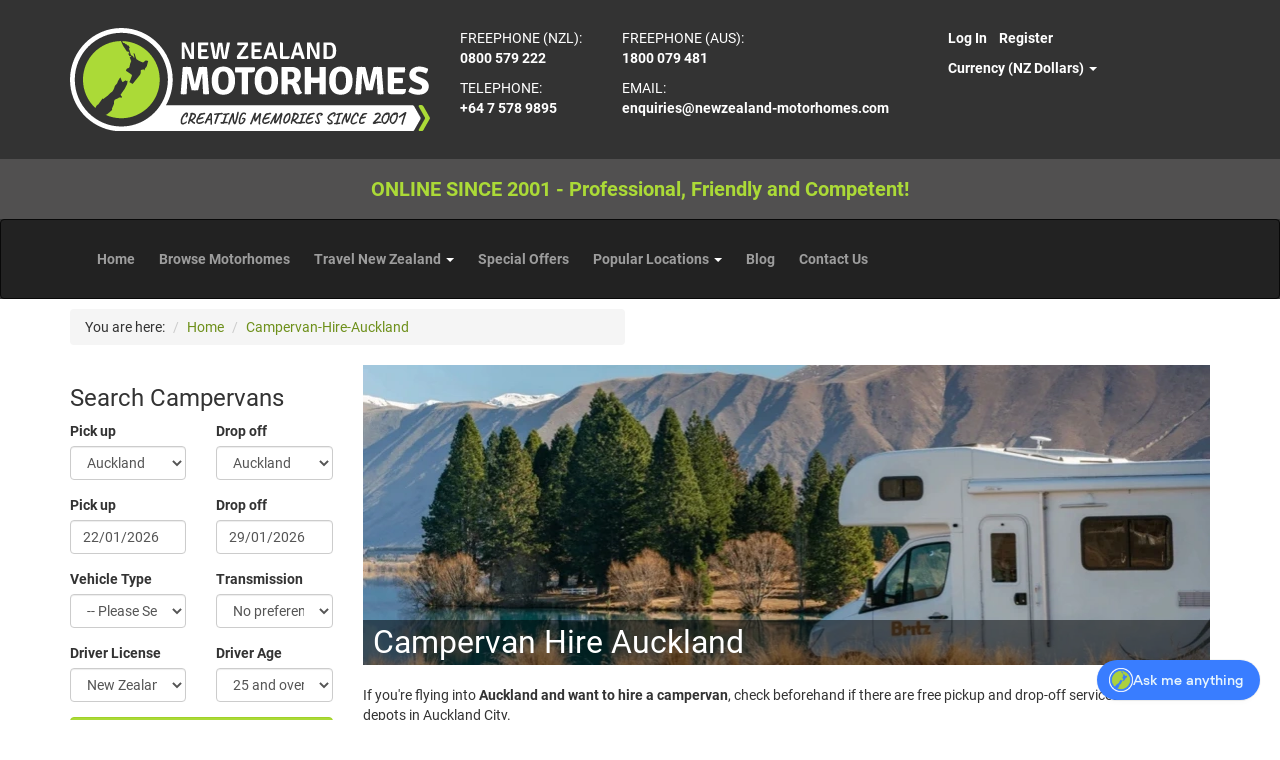

--- FILE ---
content_type: text/html; charset=utf-8
request_url: https://accounts.google.com/o/oauth2/postmessageRelay?parent=https%3A%2F%2Fwww.newzealand-motorhomes.com&jsh=m%3B%2F_%2Fscs%2Fabc-static%2F_%2Fjs%2Fk%3Dgapi.lb.en.2kN9-TZiXrM.O%2Fd%3D1%2Frs%3DAHpOoo_B4hu0FeWRuWHfxnZ3V0WubwN7Qw%2Fm%3D__features__
body_size: 162
content:
<!DOCTYPE html><html><head><title></title><meta http-equiv="content-type" content="text/html; charset=utf-8"><meta http-equiv="X-UA-Compatible" content="IE=edge"><meta name="viewport" content="width=device-width, initial-scale=1, minimum-scale=1, maximum-scale=1, user-scalable=0"><script src='https://ssl.gstatic.com/accounts/o/2580342461-postmessagerelay.js' nonce="U96gE48Nh9Ium1KTefyyzg"></script></head><body><script type="text/javascript" src="https://apis.google.com/js/rpc:shindig_random.js?onload=init" nonce="U96gE48Nh9Ium1KTefyyzg"></script></body></html>